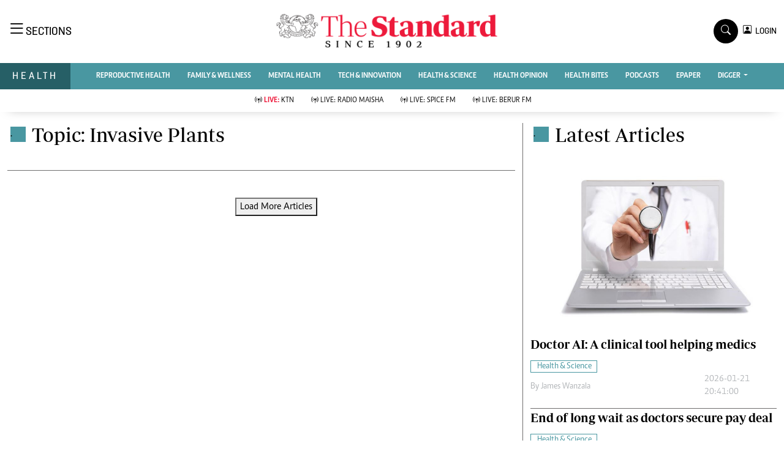

--- FILE ---
content_type: text/html; charset=utf-8
request_url: https://www.google.com/recaptcha/api2/aframe
body_size: 270
content:
<!DOCTYPE HTML><html><head><meta http-equiv="content-type" content="text/html; charset=UTF-8"></head><body><script nonce="MBzvN8PLSQqmoJRXU68I8g">/** Anti-fraud and anti-abuse applications only. See google.com/recaptcha */ try{var clients={'sodar':'https://pagead2.googlesyndication.com/pagead/sodar?'};window.addEventListener("message",function(a){try{if(a.source===window.parent){var b=JSON.parse(a.data);var c=clients[b['id']];if(c){var d=document.createElement('img');d.src=c+b['params']+'&rc='+(localStorage.getItem("rc::a")?sessionStorage.getItem("rc::b"):"");window.document.body.appendChild(d);sessionStorage.setItem("rc::e",parseInt(sessionStorage.getItem("rc::e")||0)+1);localStorage.setItem("rc::h",'1769024837551');}}}catch(b){}});window.parent.postMessage("_grecaptcha_ready", "*");}catch(b){}</script></body></html>

--- FILE ---
content_type: application/javascript; charset=utf-8
request_url: https://fundingchoicesmessages.google.com/f/AGSKWxWcBPCcSDoiO4wBMlHUknAKkhpp_oHfYDtloTggUMUuxuZWnIukyHfMfh8Hb6_lMvjNtYJsW1b7twrB-N-N7ccxuiBgMlDv3xHevSIdhCUdbJ4wEloaGesBV4G9eM1sHMWY3gM4AfC3QgiWOagYB3SMKuHktZQ_P2f16EyCBPicMKJlOf6DB8mgdnQk/_/adRoll./ppd_ads./ads/468./am/ads./div-ads.
body_size: -1289
content:
window['04f60ab2-4535-4281-a113-d3ee3860fc1a'] = true;